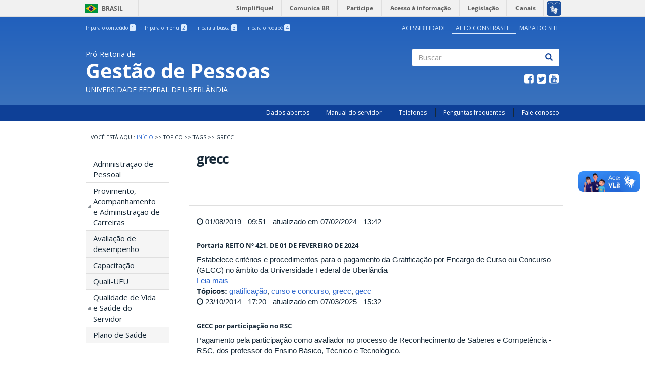

--- FILE ---
content_type: text/html; charset=utf-8
request_url: https://progep.ufu.br/topico/tags/grecc
body_size: 39731
content:
<!DOCTYPE html PUBLIC "-//W3C//DTD XHTML+RDFa 1.0//EN"
  "http://www.w3.org/MarkUp/DTD/xhtml-rdfa-1.dtd">
<html lang="pt-br" dir="ltr" prefix="content: http://purl.org/rss/1.0/modules/content/ dc: http://purl.org/dc/terms/ foaf: http://xmlns.com/foaf/0.1/ og: http://ogp.me/ns# rdfs: http://www.w3.org/2000/01/rdf-schema# sioc: http://rdfs.org/sioc/ns# sioct: http://rdfs.org/sioc/types# skos: http://www.w3.org/2004/02/skos/core# xsd: http://www.w3.org/2001/XMLSchema#">
<head profile="http://www.w3.org/1999/xhtml/vocab">
  <meta charset="utf-8">
  <meta name="viewport" content="width=device-width, initial-scale=1.0">
  <!--[if IE]><![endif]-->
<meta http-equiv="Content-Type" content="text/html; charset=utf-8" />
<link rel="alternate" type="application/rss+xml" title="RSS - grecc" href="https://progep.ufu.br/taxonomy/term/390/feed" />
<meta about="/topico/tags/grecc" typeof="skos:Concept" property="rdfs:label skos:prefLabel" content="grecc" />
<link rel="shortcut icon" href="https://progep.ufu.br/sites/all/themes/govbr_theme/favicon.ico" type="image/vnd.microsoft.icon" />
<meta name="generator" content="Drupal 7 (https://www.drupal.org)" />
<link rel="canonical" href="https://progep.ufu.br/topico/tags/grecc" />
<link rel="shortlink" href="https://progep.ufu.br/taxonomy/term/390" />
  <title>grecc | PROGEP/UFU</title>
  <style>
@import url("https://progep.ufu.br/modules/system/system.base.css?t93jwl");
</style>
<style>
@import url("https://progep.ufu.br/sites/proreh.ufu.br/modules/ldap/ldap_user/ldap_user.css?t93jwl");
@import url("https://progep.ufu.br/sites/all/modules/ckeditor_tabber/ckeditor_tabber.css?t93jwl");
@import url("https://progep.ufu.br/sites/all/modules/collapsiblock/collapsiblock.css?t93jwl");
@import url("https://progep.ufu.br/sites/all/modules/date/date_api/date.css?t93jwl");
@import url("https://progep.ufu.br/sites/all/modules/date/date_popup/themes/datepicker.1.7.css?t93jwl");
@import url("https://progep.ufu.br/sites/all/modules/date/date_repeat_field/date_repeat_field.css?t93jwl");
@import url("https://progep.ufu.br/modules/field/theme/field.css?t93jwl");
@import url("https://progep.ufu.br/modules/node/node.css?t93jwl");
@import url("https://progep.ufu.br/sites/proreh.ufu.br/modules/views/css/views.css?t93jwl");
@import url("https://progep.ufu.br/sites/all/modules/ckeditor/css/ckeditor.css?t93jwl");
</style>
<style>
@import url("https://progep.ufu.br/sites/proreh.ufu.br/modules/ctools/css/ctools.css?t93jwl");
@import url("https://progep.ufu.br/sites/all/libraries/fancybox/source/jquery.fancybox.css?t93jwl");
@import url("https://progep.ufu.br/sites/proreh.ufu.br/modules/jquerymenu/jquerymenu.css?t93jwl");
@import url("https://progep.ufu.br/sites/proreh.ufu.br/modules/ldap/ldap_servers/ldap_servers.admin.css?t93jwl");
@import url("https://progep.ufu.br/sites/proreh.ufu.br/modules/panels/css/panels.css?t93jwl");
@import url("https://progep.ufu.br/sites/all/themes/govbr_theme/css/color_scheme/blue/styles.css?t93jwl");
</style>
<style>
@import url("https://progep.ufu.br/sites/all/themes/govbr_theme/css/style.css?t93jwl");
</style>
<style>
@import url("https://progep.ufu.br/sites/proreh.ufu.br/files/css_injector/css_injector_1.css?t93jwl");
@import url("https://progep.ufu.br/sites/proreh.ufu.br/files/css_injector/css_injector_2.css?t93jwl");
@import url("https://progep.ufu.br/sites/proreh.ufu.br/files/css_injector/css_injector_6.css?t93jwl");
@import url("https://progep.ufu.br/sites/proreh.ufu.br/files/css_injector/css_injector_7.css?t93jwl");
@import url("https://progep.ufu.br/sites/proreh.ufu.br/files/css_injector/css_injector_8.css?t93jwl");
@import url("https://progep.ufu.br/sites/proreh.ufu.br/files/css_injector/css_injector_9.css?t93jwl");
@import url("https://progep.ufu.br/sites/proreh.ufu.br/files/css_injector/css_injector_10.css?t93jwl");
@import url("https://progep.ufu.br/sites/proreh.ufu.br/files/css_injector/css_injector_11.css?t93jwl");
@import url("https://progep.ufu.br/sites/proreh.ufu.br/files/css_injector/css_injector_12.css?t93jwl");
@import url("https://progep.ufu.br/sites/proreh.ufu.br/files/css_injector/css_injector_13.css?t93jwl");
@import url("https://progep.ufu.br/sites/proreh.ufu.br/files/css_injector/css_injector_14.css?t93jwl");
</style>
  <!-- HTML5 element support for IE6-8 -->
  <!--[if lt IE 9]>
    <script src="//html5shiv.googlecode.com/svn/trunk/html5.js"></script>
  <![endif]-->
  <script type="text/javascript" src="//code.jquery.com/jquery-1.10.2.min.js"></script>
<script type="text/javascript">
<!--//--><![CDATA[//><!--
window.jQuery || document.write("<script src='/sites/all/modules/jquery_update/replace/jquery/1.10/jquery.min.js'>\x3C/script>")
//--><!]]>
</script>
<script type="text/javascript" src="https://progep.ufu.br/misc/jquery-extend-3.4.0.js?v=1.10.2"></script>
<script type="text/javascript" src="https://progep.ufu.br/misc/jquery-html-prefilter-3.5.0-backport.js?v=1.10.2"></script>
<script type="text/javascript" src="https://progep.ufu.br/misc/jquery.once.js?v=1.2"></script>
<script type="text/javascript" src="https://progep.ufu.br/misc/drupal.js?t93jwl"></script>
<script type="text/javascript" src="https://progep.ufu.br/sites/all/modules/jquery_update/replace/ui/external/jquery.cookie.js?v=67fb34f6a866c40d0570"></script>
<script type="text/javascript" src="https://progep.ufu.br/sites/all/modules/ckeditor_tabber/semantic-tabs.js?t93jwl"></script>
<script type="text/javascript" src="https://progep.ufu.br/sites/all/modules/collapsiblock/collapsiblock.js?t93jwl"></script>
<script type="text/javascript" src="https://progep.ufu.br/sites/proreh.ufu.br/files/languages/pt-br_uYgmjER4jiyE7HRmi-ojzt0PhFjfNi36SNXsypNhGqE.js?t93jwl"></script>
<script type="text/javascript" src="https://progep.ufu.br/sites/all/modules/fancybox/fancybox.js?t93jwl"></script>
<script type="text/javascript" src="https://progep.ufu.br/sites/all/libraries/fancybox/source/jquery.fancybox.pack.js?t93jwl"></script>
<script type="text/javascript" src="https://progep.ufu.br/sites/all/libraries/fancybox/lib/jquery.mousewheel.pack.js?t93jwl"></script>
<script type="text/javascript" src="https://progep.ufu.br/sites/proreh.ufu.br/modules/jquerymenu/jquerymenu.js?t93jwl"></script>
<script type="text/javascript" src="https://progep.ufu.br/sites/all/modules/google_analytics/googleanalytics.js?t93jwl"></script>
<script type="text/javascript" async="async" src="https://www.googletagmanager.com/gtag/js?id=UA-47381289-1"></script>
<script type="text/javascript">
<!--//--><![CDATA[//><!--
window.dataLayer = window.dataLayer || [];function gtag(){dataLayer.push(arguments)};gtag("js", new Date());gtag("set", "developer_id.dMDhkMT", true);gtag("config", "UA-47381289-1", {"groups":"default","anonymize_ip":true});gtag("config", "G-PVTNQYTJ4F", {"groups":"default","anonymize_ip":true});
//--><!]]>
</script>
<script type="text/javascript" src="https://progep.ufu.br/sites/all/themes/govbr_theme/js/highcontrast.js?t93jwl"></script>
<script type="text/javascript" src="https://progep.ufu.br/sites/all/themes/govbr_theme/js/mobile.js?t93jwl"></script>
<script type="text/javascript" src="https://progep.ufu.br/sites/all/themes/govbr_theme/bootstrap/js/affix.js?t93jwl"></script>
<script type="text/javascript" src="https://progep.ufu.br/sites/all/themes/govbr_theme/bootstrap/js/alert.js?t93jwl"></script>
<script type="text/javascript" src="https://progep.ufu.br/sites/all/themes/govbr_theme/bootstrap/js/button.js?t93jwl"></script>
<script type="text/javascript" src="https://progep.ufu.br/sites/all/themes/govbr_theme/bootstrap/js/carousel.js?t93jwl"></script>
<script type="text/javascript" src="https://progep.ufu.br/sites/all/themes/govbr_theme/bootstrap/js/collapse.js?t93jwl"></script>
<script type="text/javascript" src="https://progep.ufu.br/sites/all/themes/govbr_theme/bootstrap/js/dropdown.js?t93jwl"></script>
<script type="text/javascript" src="https://progep.ufu.br/sites/all/themes/govbr_theme/bootstrap/js/modal.js?t93jwl"></script>
<script type="text/javascript" src="https://progep.ufu.br/sites/all/themes/govbr_theme/bootstrap/js/tooltip.js?t93jwl"></script>
<script type="text/javascript" src="https://progep.ufu.br/sites/all/themes/govbr_theme/bootstrap/js/popover.js?t93jwl"></script>
<script type="text/javascript" src="https://progep.ufu.br/sites/all/themes/govbr_theme/bootstrap/js/scrollspy.js?t93jwl"></script>
<script type="text/javascript" src="https://progep.ufu.br/sites/all/themes/govbr_theme/bootstrap/js/tab.js?t93jwl"></script>
<script type="text/javascript" src="https://progep.ufu.br/sites/all/themes/govbr_theme/bootstrap/js/transition.js?t93jwl"></script>
<script type="text/javascript">
<!--//--><![CDATA[//><!--
jQuery.extend(Drupal.settings, {"basePath":"\/","pathPrefix":"","setHasJsCookie":0,"ajaxPageState":{"theme":"govbr_theme","theme_token":"1BMgnnKtPXt_v6F5jzfVZLcPyOnITY-hmsd_yj0XfCM","css":{"modules\/system\/system.base.css":1,"sites\/proreh.ufu.br\/modules\/ldap\/ldap_user\/ldap_user.css":1,"sites\/all\/modules\/ckeditor_tabber\/ckeditor_tabber.css":1,"sites\/all\/modules\/collapsiblock\/collapsiblock.css":1,"sites\/all\/modules\/date\/date_api\/date.css":1,"sites\/all\/modules\/date\/date_popup\/themes\/datepicker.1.7.css":1,"sites\/all\/modules\/date\/date_repeat_field\/date_repeat_field.css":1,"modules\/field\/theme\/field.css":1,"modules\/node\/node.css":1,"sites\/proreh.ufu.br\/modules\/views\/css\/views.css":1,"sites\/all\/modules\/ckeditor\/css\/ckeditor.css":1,"sites\/proreh.ufu.br\/modules\/ctools\/css\/ctools.css":1,"sites\/all\/libraries\/fancybox\/source\/jquery.fancybox.css":1,"sites\/proreh.ufu.br\/modules\/jquerymenu\/jquerymenu.css":1,"sites\/proreh.ufu.br\/modules\/ldap\/ldap_servers\/ldap_servers.admin.css":1,"sites\/proreh.ufu.br\/modules\/panels\/css\/panels.css":1,"sites\/all\/themes\/govbr_theme\/css\/color_scheme\/blue\/styles.css":1,"sites\/all\/themes\/govbr_theme\/css\/style.css":1,"public:\/\/css_injector\/css_injector_1.css":1,"public:\/\/css_injector\/css_injector_2.css":1,"public:\/\/css_injector\/css_injector_6.css":1,"public:\/\/css_injector\/css_injector_7.css":1,"public:\/\/css_injector\/css_injector_8.css":1,"public:\/\/css_injector\/css_injector_9.css":1,"public:\/\/css_injector\/css_injector_10.css":1,"public:\/\/css_injector\/css_injector_11.css":1,"public:\/\/css_injector\/css_injector_12.css":1,"public:\/\/css_injector\/css_injector_13.css":1,"public:\/\/css_injector\/css_injector_14.css":1},"js":{"\/\/barras.ufu.br\/barra.js":1,"sites\/proreh.ufu.br\/themes\/bootstrap\/js\/bootstrap.js":1,"\/\/code.jquery.com\/jquery-1.10.2.min.js":1,"misc\/jquery-extend-3.4.0.js":1,"misc\/jquery-html-prefilter-3.5.0-backport.js":1,"misc\/jquery.once.js":1,"misc\/drupal.js":1,"sites\/all\/modules\/jquery_update\/replace\/ui\/external\/jquery.cookie.js":1,"sites\/all\/modules\/ckeditor_tabber\/semantic-tabs.js":1,"sites\/all\/modules\/collapsiblock\/collapsiblock.js":1,"public:\/\/languages\/pt-br_uYgmjER4jiyE7HRmi-ojzt0PhFjfNi36SNXsypNhGqE.js":1,"sites\/all\/modules\/fancybox\/fancybox.js":1,"sites\/all\/libraries\/fancybox\/source\/jquery.fancybox.pack.js":1,"sites\/all\/libraries\/fancybox\/lib\/jquery.mousewheel.pack.js":1,"sites\/proreh.ufu.br\/modules\/jquerymenu\/jquerymenu.js":1,"sites\/all\/modules\/google_analytics\/googleanalytics.js":1,"https:\/\/www.googletagmanager.com\/gtag\/js?id=UA-47381289-1":1,"sites\/all\/themes\/govbr_theme\/js\/highcontrast.js":1,"sites\/all\/themes\/govbr_theme\/js\/mobile.js":1,"sites\/all\/themes\/govbr_theme\/bootstrap\/js\/affix.js":1,"sites\/all\/themes\/govbr_theme\/bootstrap\/js\/alert.js":1,"sites\/all\/themes\/govbr_theme\/bootstrap\/js\/button.js":1,"sites\/all\/themes\/govbr_theme\/bootstrap\/js\/carousel.js":1,"sites\/all\/themes\/govbr_theme\/bootstrap\/js\/collapse.js":1,"sites\/all\/themes\/govbr_theme\/bootstrap\/js\/dropdown.js":1,"sites\/all\/themes\/govbr_theme\/bootstrap\/js\/modal.js":1,"sites\/all\/themes\/govbr_theme\/bootstrap\/js\/tooltip.js":1,"sites\/all\/themes\/govbr_theme\/bootstrap\/js\/popover.js":1,"sites\/all\/themes\/govbr_theme\/bootstrap\/js\/scrollspy.js":1,"sites\/all\/themes\/govbr_theme\/bootstrap\/js\/tab.js":1,"sites\/all\/themes\/govbr_theme\/bootstrap\/js\/transition.js":1}},"collapsiblock":{"blocks":{"block-views-comunica-block-1":"1","block-views-geral-acontece-bloco-geral":"1","block-views-geral-acontece-bloco-inicio":"1","block-views-geral-acontece-block-2":"1","block-views-geral-acontece-block-1":"1","block-views-geral-acontece-block-3":"1","block-views-geral-acontece-block-4":"1","block-views-geral-uorg-block-1":"1","block-views-geral-uorg-block-2":"1","block-block-42":"1","block-block-44":"1","block-block-43":"1","block-block-45":"1","block-views-geral-programas-block-1":"1","block-views-geral-uorg-block-9":"1","block-views-geral-uorg-block-10":"1","block-views-geral-uorg-block-11":"1","block-views-geral-saude-suplementar-block-1":"1","block-views-geral-saude-suplementar-block-2":"1","block-views-geral-servico-block-1":"1","block-views-geral-acontece-block-5":"1","block-block-47":"1","block-views-geral-uorg-block-12":"1","block-views-geral-legislacao-block-1":"1","block-menu-block-1":"1","block-menu-block-3":"1","block-block-48":"1","block-block-49":"1","block-workbench-block":"1","block-views-geral-programas-block-2":"1","block-block-50":"1","block-block-51":"1","block-views-geral-uorg-block-13":"1","block-views-pessoa-block-equipe-dicap":"1","block-block-52":"1","block-block-53":"1","block-views-bc167291f3f741f0ecc88fd87dd44447":"1","block-widgets-s-social-vertical":"1","block-quicktabs-a-es":"1"},"default_state":1,"slide_type":1,"slide_speed":200,"block_title":":header:first","block":"div.block","block_content":"div.content"},"fancybox":[],"jquerymenu":{"hover":0,"animate":1,"edit_link":1,"click_to_expand":0},"ckeditor_tabber":{"elements":"dl.ckeditor-tabber"},"googleanalytics":{"account":["UA-47381289-1","G-PVTNQYTJ4F"],"trackOutbound":1,"trackMailto":1,"trackDownload":1,"trackDownloadExtensions":"7z|aac|arc|arj|asf|asx|avi|bin|csv|doc(x|m)?|dot(x|m)?|exe|flv|gif|gz|gzip|hqx|jar|jpe?g|js|mp(2|3|4|e?g)|mov(ie)?|msi|msp|pdf|phps|png|ppt(x|m)?|pot(x|m)?|pps(x|m)?|ppam|sld(x|m)?|thmx|qtm?|ra(m|r)?|sea|sit|tar|tgz|torrent|txt|wav|wma|wmv|wpd|xls(x|m|b)?|xlt(x|m)|xlam|xml|z|zip"},"currentPath":"taxonomy\/term\/390","currentPathIsAdmin":false,"urlIsAjaxTrusted":{"\/search\/node":true},"bootstrap":{"anchorsFix":1,"anchorsSmoothScrolling":1,"formHasError":1,"popoverEnabled":1,"popoverOptions":{"animation":1,"html":0,"placement":"right","selector":"","trigger":"click","triggerAutoclose":1,"title":"","content":"","delay":0,"container":"body"},"tooltipEnabled":1,"tooltipOptions":{"animation":1,"html":0,"placement":"auto left","selector":"","trigger":"hover focus","delay":0,"container":"body"}}});
//--><!]]>
</script>
</head>
<body class="html not-front not-logged-in one-sidebar sidebar-first page-taxonomy page-taxonomy-term page-taxonomy-term- page-taxonomy-term-390 i18n-pt-br" >
  <!-- Barra Brasil -->


  <div id="barra-brasil" style="background:#7F7F7F; height: 20px; padding:0 0 0 10px;display:block;" class="no-contrast">
    <ul id="menu-barra-temp" style="list-style:none;">
      <li style="display:inline; float:left;padding-right:10px; margin-right:10px; border-right:1px solid #EDEDED"><a href="http://brasil.gov.br" style="font-family:sans,sans-serif; text-decoration:none; color:white;">Portal do Governo Brasileiro</a></li>
      <li><a style="font-family:sans,sans-serif; text-decoration:none; color:white;" href="http://epwg.governoeletronico.gov.br/barra/atualize.html">Atualize sua Barra de Governo</a></li>
    </ul>
  </div>

    <header id="header" role="header">
  <div class="container">
    <div class="header-top">
      <div class="row">
        <div class="col-sm-6">
          <ul class="shortcuts"><li id="link-content"><a href="/topico/tags/grecc#main-content" accesskey="1" class="active">Ir para o conteúdo <span>1</span></a></li>
<li id="link-menu"><a href="/topico/tags/grecc#sidebar-first-menu" accesskey="2" class="active">Ir para o menu <span>2</span></a></li>
<li id="link-search"><a href="/topico/tags/grecc#edit-keys" accesskey="3" class="active">Ir para a busca <span>3</span></a></li>
<li id="link-footer"><a href="/topico/tags/grecc#footer" accesskey="4" class="active">Ir para o rodapé <span>4</span></a></li>
</ul>        </div>
        <div class="col-sm-6">
		            <ul class="accessibility">
                        <li>
              <a href="/acessibilidade">Acessibilidade</a>            </li>
                        <li>
              <a href="javascript:void(0)" id="contrast">Alto Constraste</a>
            </li>
                        <li>
              <a href="/mapa-do-site">Mapa do Site</a>            </li>
                      </ul>
        </div>
      </div>
    </div>
    <div class="header-main">
      <div class="row">
        <div class="col-sm-8 info">
          <div class="site-info">
                        <a href="/">
              <span class="designation">Pró-Reitoria de</span>
              <h1 class="site-name">Gestão de Pessoas</h1>
              <span class="subordination">Universidade Federal de Uberlândia</span>
            </a>
          </div>
        </div>
        <div class="col-sm-4">
                    <div class="search">
            <form class="search-form clearfix" action="/search/node" method="post" id="search-form" accept-charset="UTF-8"><div><div class="form-wrapper form-group" id="edit-basic"><div class="input-group"><input placeholder="Buscar" class="form-control form-text" type="text" id="edit-keys" name="keys" value="" size="40" maxlength="255" /><span class="input-group-btn"><button type="submit" class="btn btn-default"><span class="icon glyphicon glyphicon-search" aria-hidden="true"></span>
</button></span></div><button class="element-invisible btn btn-primary form-submit" type="submit" id="edit-submit" name="op" value="Buscar">Buscar</button>
</div><input type="hidden" name="form_build_id" value="form-pDyokz_WpAmfhzphtDO98LT6Iot62MmNUiY_sIj8F-c" />
<input type="hidden" name="form_id" value="search_form" />
</div></form>          </div>
          
                    <div class="social">
            <ul class="menu list-inline"><li class="leaf"><a href="https://www.facebook.com/ComunicacaoUfu/" target="_blank"><i class="fa fa-facebook-square fa-fw"></i></a></li>
<li class="leaf"><a href="http://www.twitter.com/UFU_Oficial" target="_blank"><i class="fa fa-twitter-square fa-fw"></i></a></li>
<li class="leaf"><a href="https://www.youtube.com/user/RTUniversitaria" target="_blank"><i class="fa fa-youtube-square fa-fw"></i></a></li>
</ul>          </div>
                  </div>
      </div>
    </div>
  </div>
</header>
<div id="navbar">
  <div class="container">
    <!-- .btn-navbar is used as the toggle for collapsed navbar content -->

          <div>
        <nav role="navigation">
          <ul class="menu secondary"><li class="first leaf"><a href="http://www.dados.ufu.br/" title="Dados Abertos" target="_blank">Dados abertos</a></li>
<li class="leaf"><a href="/manual-do-servidor" title="Manual do Servidor">Manual do servidor</a></li>
<li class="leaf"><a href="/telefones" title="Telefones">Telefones</a></li>
<li class="leaf"><a href="/perguntas-frequentes" title="Perguntas frequentes">Perguntas frequentes</a></li>
<li class="last leaf"><a href="/fale-conosco" title="Fale Conosco">Fale conosco</a></li>
</ul>        </nav>
      </div>
      </div>
</div>


<div id="main" class="main-container container">

  <header role="banner" id="page-header">
          <div class="region region-header">
    <section id="block-easy-breadcrumb-easy-breadcrumb" class="block block-easy-breadcrumb block-no-title clearfix">

        <div class="content">
      <div itemscope class="easy-breadcrumb" itemtype="http://data-vocabulary.org/Breadcrumb">
          <span itemprop="title"><a href="/" class="easy-breadcrumb_segment easy-breadcrumb_segment-front">Início</a></span>               <span class="easy-breadcrumb_segment-separator">&gt;&gt;</span>
                <span class="easy-breadcrumb_segment easy-breadcrumb_segment-1" itemprop="title">Topico</span>               <span class="easy-breadcrumb_segment-separator">&gt;&gt;</span>
                <span class="easy-breadcrumb_segment easy-breadcrumb_segment-2" itemprop="title">Tags</span>               <span class="easy-breadcrumb_segment-separator">&gt;&gt;</span>
                <span class="easy-breadcrumb_segment easy-breadcrumb_segment-title" itemprop="title">grecc</span>            </div>
  </div>
</section> <!-- /.block -->
  </div>
  </header> <!-- /#page-header -->

  <div class="row">

          <aside class="col-sm-3" role="complementary" id="sidebar-first-menu">
    <button type="button" class="navbar-toggle" data-toggle="collapse" data-target=".navbar-collapse">
    <h4>Menu</h3>
    <div>
      <span class="sr-only">Toggle navigation</span>
      <span class="icon-bar"></span>
      <span class="icon-bar"></span>
      <span class="icon-bar"></span>
    </div>
    </button>
      <div class="navbar-collapse collapse">
        <nav role="navigation">
            <div class="region region-sidebar-first">
    <section id="block-menu-block-1" class="block block-menu-block menu-relevancia idg-destaques clearfix">

        <h2 class="block-title">ÁREAS DE ATENDIMENTO</h2>
      <div class="content">
    <div class="menu-block-wrapper menu-block-1 menu-name-main-menu parent-mlid-6206 menu-level-1">
  <ul class="menu nav"><li class="first leaf menu-mlid-9709"><a href="/administracao-pessoal" title="Administração de Pessoal">Administração de Pessoal</a></li>
<li class="expanded menu-mlid-9710 dropdown"><a href="/provimento-acompanhamento-carreira" title="Provimento, Acompanhamento e Carreira">Provimento, Acompanhamento e Administração de Carreiras</a><ul class="dropdown-menu"><li class="first leaf menu-mlid-16401"><a href="/avaliacao_desempenho">Avaliação de desempenho</a></li>
<li class="leaf menu-mlid-17720"><a href="/capacitacao">Capacitação</a></li>
<li class="last collapsed menu-mlid-10464"><a href="/qualiufu" title="Quali-UFU">Quali-UFU</a></li>
</ul></li>
<li class="last expanded menu-mlid-9711 dropdown"><a href="/qualidade-vida-saude-servidor" title="Qualidade de Vida e Saúde do Servidor">Qualidade de Vida e Saúde do Servidor</a><ul class="dropdown-menu"><li class="first last leaf menu-mlid-11870"><a href="/saude-suplementar" title="Saúde Suplementar e Plano de Saúde">Plano de Saúde</a></li>
</ul></li>
</ul></div>
  </div>
</section> <!-- /.block -->
<section id="block-menu-block-2" class="block block-menu-block clearfix">

        <h2 class="block-title">PROGEP</h2>
      <div class="content">
    <div class="menu-block-wrapper menu-block-2 menu-name-main-menu parent-mlid-869 menu-level-1">
  <ul class="menu nav"><li class="first leaf menu-mlid-14080"><a href="https://ufu.br/agenda-de-autoridades" title="Agenda de Autoridades" target="_blank">Agenda de Autoridades</a></li>
<li class="leaf menu-mlid-16636"><a href="/unidades-organizacionais/pro-reitoria/pro-reitoria-de-gestao-de-pessoas">Institucional</a></li>
<li class="leaf menu-mlid-9716"><a href="/equipe" title="Equipe">Equipe</a></li>
<li class="leaf menu-mlid-9717"><a href="/legislacoes" title="Legislações">Legislações</a></li>
<li class="leaf menu-mlid-9718"><a href="/comissoes-comites" title="Comissões e Comitês">Comissões</a></li>
<li class="last leaf menu-mlid-19039"><a href="/pdg">Programa de Gestão</a></li>
</ul></div>
  </div>
</section> <!-- /.block -->
<section id="block-menu-block-3" class="block block-menu-block central-conteudo clearfix">

        <h2 class="block-title">CENTRAL DE CONTEÚDOS</h2>
      <div class="content">
    <div class="menu-block-wrapper menu-block-3 menu-name-main-menu parent-mlid-870 menu-level-1">
  <ul class="menu nav"><li class="first leaf menu-mlid-871"><a href="/central-de-conteudos/apresentacoes" title="Apresentações" class="font-govbr font-govbr-square fa fa-file-powerpoint-o">Apresentações</a></li>
<li class="leaf menu-mlid-9765"><a href="/central-de-conteudos/documentos" title="Documentos" class="font-govbr font-govbr-square fa fa-file-text-o">Documentos</a></li>
<li class="leaf menu-mlid-9705"><a href="/central-de-conteudos/links" title="Links" class="font-govbr font-govbr-square fa fa-external-link">Links</a></li>
<li class="leaf menu-mlid-9706"><a href="/central-de-conteudos/imagens" title="Imagens" class="font-govbr font-govbr-square fa fa-file-image-o">Imagens</a></li>
<li class="leaf menu-mlid-9707"><a href="/central-de-conteudos/videos" title="Vídeos" class="font-govbr font-govbr-square fa fa-file-movie-o">Vídeos</a></li>
<li class="last leaf menu-mlid-9708"><a href="/central-de-conteudos/sistemas" title="Sistemas" class="font-govbr font-govbr-square fa fa-laptop">Sistemas</a></li>
</ul></div>
  </div>
</section> <!-- /.block -->
  </div>
        </nav>
      </div>
      </aside>  <!-- /#sidebar-first -->
    
    <section class="col-sm-9">
      <a id="main-content"></a>
                    <h1 class="page-header">grecc</h1>
                                                          <div class="region region-content">
    <section id="block-system-main" class="block block-system block-no-title clearfix">

        <div class="content">
    <div class="term-listing-heading">

<div  class="taxonomy-term vocabulary-tags view-mode-full traco-conteudo">
    <div class="row">
    <div class="col-sm-12  traco-conteudo">
          </div>
  </div>
</div>


<!-- Needed to activate display suite support on forms -->
</div>

<div  about="/legislacoes/portaria-reito-no-421-de-01-de-fevereiro-de-2024" typeof="sioc:Item foaf:Document" class="node node-legislacao node-promoted node-teaser view-mode-teaser ">
    <div class="row">
    <div class="col-sm-12 ">
      <div class="field field-name-data-de-criacao-e-atualizacao field-type-ds field-label-hidden"><div class="field-items"><div class="field-item even"><div class="row compartilhar">
  <div class="col-xs-12">
<i class="fa fa-clock-o fa-size"> </i> 01/08/2019 - 09:51 - atualizado em 07/02/2024 - 13:42
  </div>
</div></div></div></div><div class="field field-name-title field-type-ds field-label-hidden"><div class="field-items"><div class="field-item even" property="dc:title"><h6>Portaria REITO Nº 421, DE 01 DE FEVEREIRO DE 2024</h6></div></div></div><div class="field field-name-body field-type-text-with-summary field-label-hidden"><div class="field-items"><div class="field-item even" property="content:encoded">Estabelece critérios e procedimentos para o pagamento da Gratificação por Encargo de Curso ou Concurso (GECC) no âmbito da Universidade Federal de Uberlândia</div></div></div><div class="field field-name-node-link field-type-ds field-label-hidden"><div class="field-items"><div class="field-item even"><a href="/legislacoes/portaria-reito-no-421-de-01-de-fevereiro-de-2024" class="">Leia mais</a></div></div></div><div class="field field-name-field-tags field-type-taxonomy-term-reference field-label-inline clearfix"><div class="field-label">Tópicos:&nbsp;</div><div class="field-items"><div class="field-item even"><a href="/topico/tags/gratificacao">gratificação</a>, <a href="/topico/tags/curso-e-concurso">curso e concurso</a>, <a href="/topico/tags/grecc" class="active">grecc</a>, <a href="/topico/tags/gecc">gecc</a></div></div></div>    </div>
  </div>
</div>


<!-- Needed to activate display suite support on forms -->


<div  about="/procedimento/gecc-por-participacao-no-rsc" typeof="sioc:Item foaf:Document" class="node node-servico node-promoted node-teaser view-mode-teaser ">
    <div class="row">
    <div class="col-sm-12 ">
      <div class="field field-name-data-de-criacao-e-atualizacao field-type-ds field-label-hidden campo"><div class="field-items"><div class="field-item even"><div class="row compartilhar">
  <div class="col-xs-12">
<i class="fa fa-clock-o fa-size"> </i> 23/10/2014 - 17:20 - atualizado em 07/03/2025 - 15:32
  </div>
</div></div></div></div><div class="field field-name-title field-type-ds field-label-hidden titulo-pagina"><div class="field-items"><div class="field-item even" property="dc:title"><h6>GECC por participação no RSC</h6></div></div></div><div class="field field-name-body field-type-text-with-summary field-label-hidden campo"><div class="field-items"><div class="field-item even" property="content:encoded"><p>Pagamento pela participação como avaliador no processo de Reconhecimento de Saberes e Competência - RSC, dos professor do Ensino Básico, Técnico e Tecnológico.</p>

<p>O valor pago atualmente (2020) é de R$240,27 (duzentos e quarenta reais e vinte e sete centavos) por processo avaliado.</p>
</div></div></div><div class="field field-name-node-link field-type-ds field-label-hidden campo"><div class="field-items"><div class="field-item even"><a href="/procedimento/gecc-por-participacao-no-rsc" class="">Leia mais</a></div></div></div><div class="field field-name-field-tags field-type-taxonomy-term-reference field-label-inline clearfix campo"><div class="field-label">Tópicos:&nbsp;</div><div class="field-items"><div class="field-item even"><a href="/topico/tags/gratificacao">gratificação</a>, <a href="/topico/tags/grecc" class="active">grecc</a>, <a href="/topico/tags/rsc">rsc</a></div></div></div>    </div>
  </div>
</div>


<!-- Needed to activate display suite support on forms -->


<div  about="/procedimento/gratificacao-por-encargo-de-curso-ou-concurso-gecc" typeof="sioc:Item foaf:Document" class="node node-servico node-promoted node-teaser view-mode-teaser ">
    <div class="row">
    <div class="col-sm-12 ">
      <div class="field field-name-data-de-criacao-e-atualizacao field-type-ds field-label-hidden campo"><div class="field-items"><div class="field-item even"><div class="row compartilhar">
  <div class="col-xs-12">
<i class="fa fa-clock-o fa-size"> </i> 08/09/2014 - 09:08 - atualizado em 10/01/2024 - 09:19
  </div>
</div></div></div></div><div class="field field-name-title field-type-ds field-label-hidden titulo-pagina"><div class="field-items"><div class="field-item even" property="dc:title"><h6>Gratificação por encargo de curso ou concurso - GECC</h6></div></div></div><div class="field field-name-body field-type-text-with-summary field-label-hidden campo"><div class="field-items"><div class="field-item even" property="content:encoded"><p>A Gratificação por Encargo de Curso ou Concurso é devida ao servidor que, em caráter eventual:</p>

<p>I - atuar como instrutor em curso de formação, de desenvolvimento ou de treinamento regularmente instituído no âmbito da administração pública federal;</p>

<p>II - participar de banca examinadora ou de comissão para exames orais, para análise curricular, para correção de provas discursivas, para elaboração de questões de provas ou para julgamento de recursos intentados por candidatos;</p>

<p>III - participar da logística de preparação e de realização de concurso público envolvendo atividades de planejamento, coordenação, supervisão, execução e avaliação de resultado, quando tais atividades não estiverem incluídas entre as suas atribuições permanentes;</p>

<p>IV - participar da aplicação, fiscalizar ou avaliar provas de exame vestibular ou de concurso público ou supervisionar essas atividades.</p>

<p> </p>

<p>A GECC não será paga aos contratados temporariamente, aposentados ou servidores de instituições privadas ou da esfera estadual ou municipal.</p>

<p> </p>

<p>A chefia imediata do(a) servidor(a) que desempenhará a atividade é responsável pelo estabelecimento do plano de compensação das horas, bem como pelo acompanhamento/fiscalização do seu cumprimento. </p>

<p> </p>

<p>A compensação das horas será devida quando as atividades forem desempenhadas durante o horário de trabalho do(a) servidor(a). As horas deverão ser compensadas, preferencialmente, no prazo de até 30 (trinta) dias, não podendo ultrapassar o prazo de 1 (um) ano, a contar da realização das atividades. </p>
</div></div></div><div class="field field-name-node-link field-type-ds field-label-hidden campo"><div class="field-items"><div class="field-item even"><a href="/procedimento/gratificacao-por-encargo-de-curso-ou-concurso-gecc" class="">Leia mais</a></div></div></div><div class="field field-name-field-tags field-type-taxonomy-term-reference field-label-inline clearfix campo"><div class="field-label">Tópicos:&nbsp;</div><div class="field-items"><div class="field-item even"><a href="/topico/tags/gratificacao">gratificação</a>, <a href="/topico/tags/curso-ou-concurso">curso ou concurso</a>, <a href="/topico/tags/grecc" class="active">grecc</a>, <a href="/topico/tags/gecc">gecc</a></div></div></div>    </div>
  </div>
</div>


<!-- Needed to activate display suite support on forms -->
  </div>
</section> <!-- /.block -->
  </div>
    </section>

      </div>
</div>
<footer id="footer">
    <div class="footer">
    <div class="container">
      <div class="row">
        <div class="footer-column col-sm-6 col-md-3">
            <div class="region region-footer-firstcolumn">
    <section id="block-menu-block-4" class="block block-menu-block clearfix">

        <h2 class="block-title">UFU</h2>
      <div class="content">
    <div class="menu-block-wrapper menu-block-4 menu-name-menu-rodape parent-mlid-9720 menu-level-1">
  <ul class="menu nav"><li class="first leaf menu-mlid-9721"><a href="http://www.ufu.br/" title="Conheça a UFU" target="_blank">Conheça</a></li>
<li class="leaf menu-mlid-9722"><a href="http://www.comunica.ufu.br/marca-ufu" title="Marca UFU" target="_blank">Marca UFU</a></li>
<li class="leaf menu-mlid-9723"><a href="http://www.ufu.br/pagina/campi" title="Campi" target="_blank">Campi</a></li>
<li class="leaf menu-mlid-9724"><a href="http://www.dri.ufu.br/" title="Mobilidade" target="_blank">Mobilidade</a></li>
<li class="leaf menu-mlid-9725"><a href="http://www.bibliotecas.ufu.br/" title="Bibliotecas" target="_blank">Bibliotecas</a></li>
<li class="leaf menu-mlid-9726"><a href="http://www.ru.ufu.br/" title="Restaurantes Universitários" target="_blank">Restaurantes</a></li>
<li class="leaf menu-mlid-9727"><a href="http://www.edufu.ufu.br/" title="Editora EDUFU" target="_blank">Editora</a></li>
<li class="leaf menu-mlid-9728"><a href="http://www.hc.ufu.br/" title="Hospital de Clínicas" target="_blank">Hospital de Clínicas</a></li>
<li class="leaf menu-mlid-9729"><a href="http://www.ufu.br/pagina/funda%C3%A7%C3%B5es" title="Fundações" target="_blank">Fundações</a></li>
<li class="last leaf menu-mlid-9730"><a href="http://www2.ufu.br/pagina/sobre-ufu" title="Pró-Reitorias" target="_blank">Pró-Reitorias</a></li>
</ul></div>
  </div>
</section> <!-- /.block -->
  </div>
        </div>
        <div class="footer-column col-sm-6 col-md-3">
            <div class="region region-footer-secondcolumn">
    <section id="block-menu-block-5" class="block block-menu-block clearfix">

        <h2 class="block-title">PROGEP</h2>
      <div class="content">
    <div class="menu-block-wrapper menu-block-5 menu-name-main-menu parent-mlid-869 menu-level-1">
  <ul class="menu nav"><li class="first leaf menu-mlid-14080"><a href="https://ufu.br/agenda-de-autoridades" title="Agenda de Autoridades" target="_blank">Agenda de Autoridades</a></li>
<li class="leaf menu-mlid-16636"><a href="/unidades-organizacionais/pro-reitoria/pro-reitoria-de-gestao-de-pessoas">Institucional</a></li>
<li class="leaf menu-mlid-9716"><a href="/equipe" title="Equipe">Equipe</a></li>
<li class="leaf menu-mlid-9717"><a href="/legislacoes" title="Legislações">Legislações</a></li>
<li class="leaf menu-mlid-9718"><a href="/comissoes-comites" title="Comissões e Comitês">Comissões</a></li>
<li class="last leaf menu-mlid-19039"><a href="/pdg">Programa de Gestão</a></li>
</ul></div>
  </div>
</section> <!-- /.block -->
  </div>
        </div>
        <div class="footer-column col-sm-6 col-md-3">
            <div class="region region-footer-thirdcolumn">
    <section id="block-menu-block-6" class="block block-menu-block clearfix">

        <h2 class="block-title">ÁREAS DE ATENDIMENTO</h2>
      <div class="content">
    <div class="menu-block-wrapper menu-block-6 menu-name-main-menu parent-mlid-6206 menu-level-1">
  <ul class="menu nav"><li class="first leaf menu-mlid-9709"><a href="/administracao-pessoal" title="Administração de Pessoal">Administração de Pessoal</a></li>
<li class="expanded menu-mlid-9710 dropdown"><a href="/provimento-acompanhamento-carreira" title="Provimento, Acompanhamento e Carreira">Provimento, Acompanhamento e Administração de Carreiras</a><ul class="dropdown-menu"><li class="first leaf menu-mlid-16401"><a href="/avaliacao_desempenho">Avaliação de desempenho</a></li>
<li class="leaf menu-mlid-17720"><a href="/capacitacao">Capacitação</a></li>
<li class="last collapsed menu-mlid-10464"><a href="/qualiufu" title="Quali-UFU">Quali-UFU</a></li>
</ul></li>
<li class="last expanded menu-mlid-9711 dropdown"><a href="/qualidade-vida-saude-servidor" title="Qualidade de Vida e Saúde do Servidor">Qualidade de Vida e Saúde do Servidor</a><ul class="dropdown-menu"><li class="first last leaf menu-mlid-11870"><a href="/saude-suplementar" title="Saúde Suplementar e Plano de Saúde">Plano de Saúde</a></li>
</ul></li>
</ul></div>
  </div>
</section> <!-- /.block -->
<section id="block-menu-block-7" class="block block-menu-block clearfix">

        <h2 class="block-title">SERVIÇOS</h2>
      <div class="content">
    <div class="menu-block-wrapper menu-block-7 menu-name-menu-rodape parent-mlid-9731 menu-level-1">
  <ul class="menu nav"><li class="first leaf menu-mlid-9732"><a href="/procedimento-afastamento-licenca" title="Afastamentos e Licenças">Afastamentos e Licenças</a></li>
<li class="leaf menu-mlid-9734"><a href="/procedimento/ferias" title="Agendamento de férias">Agendamento de Férias</a></li>
<li class="last leaf menu-mlid-9735"><a href="/manual-do-servidor" title="Manual do Servidor">Manual do Servidor</a></li>
</ul></div>
  </div>
</section> <!-- /.block -->
  </div>
        </div>
        <div class="footer-column col-sm-6 col-md-3">
            <div class="region region-footer-fourthcolumn">
    <section id="block-menu-block-8" class="block block-menu-block clearfix">

        <h2 class="block-title">DÚVIDAS?</h2>
      <div class="content">
    <div class="menu-block-wrapper menu-block-8 menu-name-menu-rodape parent-mlid-9736 menu-level-1">
  <ul class="menu nav"><li class="first leaf menu-mlid-9737"><a href="/mapa-do-site" title="Mapa do Site">Mapa do site</a></li>
<li class="leaf menu-mlid-9738"><a href="/perguntas-frequentes" title="Perguntas frequentes">Perguntas frequentes</a></li>
<li class="leaf menu-mlid-9739"><a href="/telefones" title="Telefones">Telefones</a></li>
<li class="last leaf menu-mlid-9740"><a href="/fale-conosco" title="Fale conosco">Fale conosco</a></li>
</ul></div>
  </div>
</section> <!-- /.block -->
  </div>
        </div>
      </div>
    </div>
  </div>
  
  <!-- Footer Brasil -->
  <div id="footer-brasil" class="no-contrast"></div>

    <div class="container">
      <div class="row">
        <div class="col-sm-12">
                  </div>
      </div>
    </div>
</footer>
  <script type="text/javascript" defer="defer" async="async" src="//barras.ufu.br/barra.js"></script>
<script type="text/javascript" src="https://progep.ufu.br/sites/proreh.ufu.br/themes/bootstrap/js/bootstrap.js?t93jwl"></script>
</body>
</html>


--- FILE ---
content_type: text/css
request_url: https://progep.ufu.br/sites/proreh.ufu.br/files/css_injector/css_injector_6.css?t93jwl
body_size: 40
content:
.sistemas a img{
    margin: 0 auto;
}

--- FILE ---
content_type: text/css
request_url: https://progep.ufu.br/sites/proreh.ufu.br/files/css_injector/css_injector_10.css?t93jwl
body_size: 1341
content:
/**Define o estilo para o slideshow de destaques da página principal**/
.owl-theme-idg .owl-item img {
		border-radius: 0px;
		overflow: hidden;
}
.owl-theme-idg .caption a {
    color: #fff;
}
.owl-theme-idg .caption {
	margin: -66px 0px 0px;
	height: 55px;
	background: rgba(39, 39, 39, 0.5);
	color: #FFF;
	position: relative;
	padding: 5px 4.5em 10px 1em;
	font-style: normal;
	font-size: 1.2em;
	line-height: 1.2em;
	overflow: hidden;
	white-space: nowrap;
	display: block;
	text-overflow: clip;
	letter-spacing: -0.03em;
}
.owl-theme-idg .owl-controls .owl-buttons div {
  position: absolute;
}
.owl-theme-idg .owl-controls .owl-buttons .owl-prev{
  left: 14px;
	top: 45%;
}
.owl-theme-idg .owl-controls .owl-buttons .owl-next{
  right: 14px;
  top: 45%;
}
.owl-theme-idg .owl-controls .owl-buttons div {
  padding: 5px 9px;
}
.owl-theme-idg .owl-buttons i{
  margin-top: 2px;
}
.owl-theme-idg .owl-controls .owl-buttons div {
  color: #FFF;
  display: inline-block;
  zoom: 1;
  margin: 5px;
  padding: 7px 10px;
  font-size: 12px;
  -webkit-border-radius: 30px;
  -moz-border-radius: 30px;
  border-radius: 30px;
  background: #869791;
  filter: Alpha(Opacity=50);
  opacity: 0.5;
}
.owl-theme-idg .owl-controls .owl-buttons div:hover {
    filter: none;
    opacity: 1;
}


--- FILE ---
content_type: text/css
request_url: https://progep.ufu.br/sites/proreh.ufu.br/files/css_injector/css_injector_13.css?t93jwl
body_size: 137
content:
.field-name-microsoft-teams {
    display: block;
    clear: both;
}

.form-item-field-uorg-superior-target-id{
    width: 100%;
}